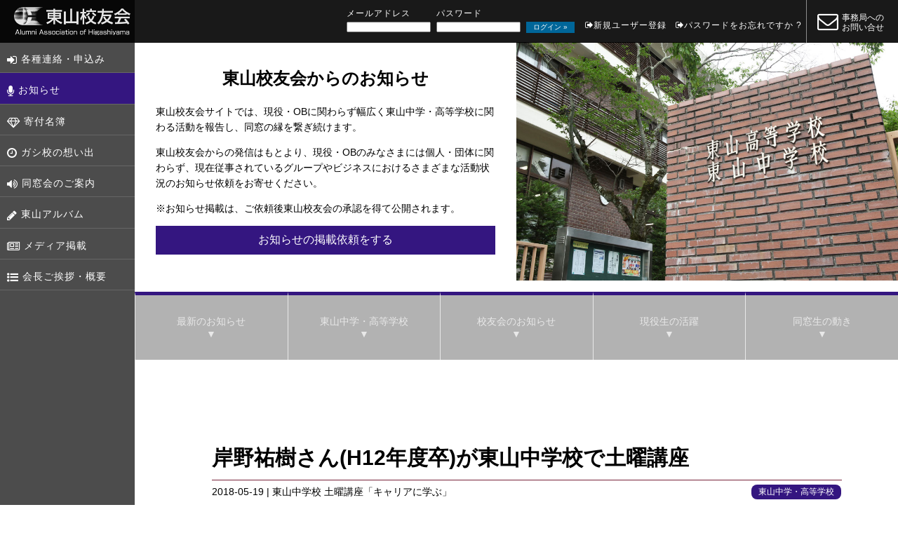

--- FILE ---
content_type: text/html; charset=UTF-8
request_url: https://www.higashiyamaob.jp/info/2018/05/19/1203
body_size: 5825
content:




<!DOCTYPE html>
<!--[if IE 7]>
<html class="ie ie7" lang="ja">
<![endif]-->
<!--[if IE 8]>
<html class="ie ie8" lang="ja">
<![endif]-->
<!--[if !(IE 7) | !(IE 8) ]><!-->
<html lang="ja">
<!--<![endif]-->



<head>




<meta charset="utf-8">
<meta name="viewport" content="initial-scale=1.0">
<meta name="viewport" content="width=device-width, initial-scale=1.0, minimum-scale=1.0, maximum-scale=1.0, user-scalable=no">
<meta name="keywords" content="京都,東山校友会,東山学園,東山中学,東山高等学校,同窓会" />
<meta name="description" content="明治元年1868年創立。東山中学高等学校の同窓会組織「東山校友会」のホームページです。" />


  
<link rel="icon" href="https://www.higashiyamaob.jp/wpadm/wp-content/themes/koyukai/img/base/favicon.png" />
<link rel="apple-touch-icon" href="https://www.higashiyamaob.jp/wpadm/wp-content/themes/koyukai/img/base/icon_sp.png" />
<link rel="apple-touch-icon-precomposed" href="https://www.higashiyamaob.jp/wpadm/wp-content/themes/koyukai/img/base/icon_sp.png" />


<link rel="stylesheet" type="text/css" href="https://www.higashiyamaob.jp/wpadm/wp-content/themes/koyukai/style.css">
<link rel="stylesheet" type="text/css" href="https://www.higashiyamaob.jp/wpadm/wp-content/themes/koyukai/css/base.css">
<!--WEB FONT-->
<link href='https://fonts.googleapis.com/css?family=Rock+Salt&amp;subset=latin,latin-ext' rel='stylesheet' type='text/css'>
<link rel="stylesheet" type="text/css" href="https://www.higashiyamaob.jp/wpadm/wp-content/themes/koyukai/css/font-awesome.min.css">
<!--JQUERY-->
<link rel="stylesheet" type="text/css" href="https://www.higashiyamaob.jp/wpadm/wp-content/themes/koyukai/js/slidebars/slidebars.css">




<!--IE対応-->
<!--[if lt IE 9]><script type="text/javascript" src="https://www.higashiyamaob.jp/wpadm/wp-content/themes/koyukai/js/ie/html5.js"></script>
<![endif]-->
<!--[if lt IE 9]><script type="text/javascript" src="https://www.higashiyamaob.jp/wpadm/wp-content/themes/koyukai/js/ie/html5shiv.js"></script><![endif]-->
<!--[if (gte IE 6)&(lte IE 8)]>
<script type="text/javascript" src="https://www.higashiyamaob.jp/wpadm/wp-content/themes/koyukai/js/ie/selectivizr.js"></script>
<![endif]-->
<!--IE対応-->



<link rel='https://api.w.org/' href='https://www.higashiyamaob.jp/wp-json/' />
<link rel="canonical" href="https://www.higashiyamaob.jp/info/2018/05/19/1203" />
<link rel="alternate" type="application/json+oembed" href="https://www.higashiyamaob.jp/wp-json/oembed/1.0/embed?url=https%3A%2F%2Fwww.higashiyamaob.jp%2Finfo%2F2018%2F05%2F19%2F1203" />
<link rel="alternate" type="text/xml+oembed" href="https://www.higashiyamaob.jp/wp-json/oembed/1.0/embed?url=https%3A%2F%2Fwww.higashiyamaob.jp%2Finfo%2F2018%2F05%2F19%2F1203&#038;format=xml" />
 
<script src="//ajax.googleapis.com/ajax/libs/jquery/1.11.1/jquery.min.js"></script>
<script src="https://www.higashiyamaob.jp/wpadm/wp-content/themes/koyukai/js/tel/tel.js"></script>
	
<title> &raquo; 岸野祐樹さん(H12年度卒)が東山中学校で土曜講座 東山校友会</title>

<script>
  (function(i,s,o,g,r,a,m){i['GoogleAnalyticsObject']=r;i[r]=i[r]||function(){
  (i[r].q=i[r].q||[]).push(arguments)},i[r].l=1*new Date();a=s.createElement(o),
  m=s.getElementsByTagName(o)[0];a.async=1;a.src=g;m.parentNode.insertBefore(a,m)
  })(window,document,'script','https://www.google-analytics.com/analytics.js','ga');

  ga('create', 'UA-77371579-1', 'auto');
  ga('send', 'pageview');

</script>

</head>
<body id="pagetop">
<div id="sb-site">

<!--ヘッダー-->
<header id="head" class="clearfix">

    <!--ナビ-->
    <div id="title">
    <h1>
    <a href="https://www.higashiyamaob.jp">
    <img src="https://www.higashiyamaob.jp/wpadm/wp-content/themes/koyukai/img/base/logo_yoko_wh.png" alt="東山校友会"></a>
    </h1>
    </div>
    <!--ナビ-->



	<!--トップ右-->
    <div id="head_right">

        <!--ログイン-->
        <div id="login">
       
            <div id="login_form">
            <div class="fua"><h4><a href="https://www.higashiyamaob.jp/login">ログイン</a></h4>
<div class="frontend-user-admin-widget-login"><form id="loginform" action="https://www.higashiyamaob.jp/login" method="post">
<p><label>メールアドレス<br />
<input type="text" name="log" id="widget_user_login" class="input" value="" size="20" /></label></p>
<p><label>パスワード<br />
<input type="password" name="pwd" id="widget_user_pass" class="input" value="" size="20" /></label></p>
<p class="submit">
<input type="submit" name="wp-submit" id="wp-submit" class="submit login" value="ログイン &raquo;" />
<input type="hidden" name="redirect_to" value="https://www.higashiyamaob.jp/info/2018/05/19/1203" />
<input type="hidden" name="testcookie" value="1" />
</p>
</form>

<ul>
<li class="register"><a href="https://www.higashiyamaob.jp/login?action=register">新規ユーザー登録</a></li>
<li class="lostpassword"><a href="https://www.higashiyamaob.jp/login?action=lostpassword" title="パスワード紛失取り扱い">パスワードをお忘れですか ?</a></li>
</ul>
</div></div>
            <!--
            <span>メール</span>
            <input type="text" name="user_id" value="">
            <span>パスワード</span>
            <input type="password" name="password" value="">
            <input type="submit" value="ログイン" id="login_submit">-->
            </div><!--login_form-->
            
            <!--<p>※パスワードをお持ちでない方は<a href="#">同窓生登録</a>を行ってください。</p>-->
            
        </div><!--login-->
        <!--ログイン-->
    
        <!--問合せ-->
        <div class="to_mail">
        <a class="forpc" href="https://www.higashiyamaob.jp/form/ct"><i class="fa fa-envelope-o"></i><span>事務局への<br>お問い合せ</span></a>
        </div><!--to_mail-->
        <!--問合せ-->


        <!--SPボタン-->
        <div class="menu sb-toggle-right">
        <a href="">
        <i class="fa fa-bars" aria-hidden="true"></i>
        </a>
        </div>
        <!--SPボタン-->
        
        <!--SPボタン-->
        <div class="menu sb-toggle-left">
        <a href="">
        <i class="fa fa-sign-in" aria-hidden="true"></i>
        </a>
        </div>
        <!--SPボタン-->

        
            
    </div><!--head_right-->
    <!--トップ右-->
    

</header>
<!--ヘッダー-->

<div class="wrapper">





<!--GNAV-->
<nav id="gnav" class="forpc">
<ul>

<li><a id="g_form" href="https://www.higashiyamaob.jp/form"><i class="fa fa-sign-in"></i>各種連絡・申込み</a></li>
<li><a id="g_info" href="https://www.higashiyamaob.jp/info"><i class="fa fa-microphone"></i>お知らせ</a></li>
<li><a id="g_donation" href="https://www.higashiyamaob.jp/donation_list"><i class="fa fa-diamond"></i>寄付名簿</a></li>
<li><a id="g_memory" href="https://www.higashiyamaob.jp/memory"><i class="fa fa-clock-o"></i>ガシ校の想い出</a></li>
<li><a id="g_alumni" href="https://www.higashiyamaob.jp/alumni"><i class="fa fa-volume-up"></i>同窓会のご案内</a></li>
<li><a id="g_album" href="https://www.higashiyamaob.jp/album"><i class="fa fa-pencil"></i>東山アルバム</a></li>
<li><a id="g_media" href="https://www.higashiyamaob.jp/media"><i class="fa fa-newspaper-o"></i>メディア掲載</a></li>
<li><a id="g_secretariat" href="https://www.higashiyamaob.jp/secretariat"><i class="fa fa-list-ul"></i>会長ご挨拶・概要</a></li>
</ul>

</nav>
<!--GNAV-->










<script type="text/javascript">
        var d = document;
        var link = d.createElement('link');
        link.href = 'https://www.higashiyamaob.jp/wpadm/wp-content/themes/koyukai/css/info.css';
        link.rel = 'stylesheet';
        link.type = 'text/css';
        var h = d.getElementsByTagName('head')[0];
        h.appendChild(link);
    </script>
<!--SWIPEBOX-->
<script type="text/javascript">
        var d = document;
        var link = d.createElement('link');
        link.href = 'https://www.higashiyamaob.jp/wpadm/wp-content/themes/koyukai/js/swipebox/swipebox.css';
        link.rel = 'stylesheet';
        link.type = 'text/css';
        var h = d.getElementsByTagName('head')[0];
        h.appendChild(link);
    </script> 
<script src="https://www.higashiyamaob.jp/wpadm/wp-content/themes/koyukai/js/swipebox/jquery.swipebox.js"></script>
<script>
(function($){
$("document").ready(function(){
    $(".swipebox").swipebox({
		useSVG : false ,
    useCSS : true ,
    hideBarsDelay : false
   });
});
})(jQuery);
</script>
<!--SWIPEBOX-->





<div class="content">
<div class="info">



    <div class="page_head clearfix">
    
        <div class="page_title">
        <h3>東山校友会からのお知らせ</h3>
        <p>
        東山校友会サイトでは、現役・OBに関わらず幅広く東山中学・高等学校に関わる活動を報告し、同窓の縁を繋ぎ続けます。
        </p>
        <p>
        東山校友会からの発信はもとより、現役・OBのみなさまには個人・団体に関わらず、現在従事されているグループやビジネスにおけるさまざまな活動状況のお知らせ依頼をお寄せください。
        </p>
        <p>
        ※お知らせ掲載は、ご依頼後東山校友会の承認を得て公開されます。
        </p>
        
        <div class="login_btn">
        	<a href="https://www.higashiyamaob.jp/form/if">お知らせの掲載依頼をする</a>
        </div>
        
        </div>
        
        <div class="page_main">
        <img src="https://www.higashiyamaob.jp/wpadm/wp-content/themes/koyukai/img/info/page_main.jpg" alt="寄付金募集">
        </div>
    
    </div><!--page_main-->

<div class="">
  <ul class="info_list">
	<li><a href="https://www.higashiyamaob.jp/info">最新のお知らせ</a></li>
		<li class="cat-item cat-item-13"><a href="https://www.higashiyamaob.jp/info/info-cat/gashi" >東山中学・高等学校</a>
</li>
	<li class="cat-item cat-item-6"><a href="https://www.higashiyamaob.jp/info/info-cat/koyukai" >校友会のお知らせ</a>
</li>
	<li class="cat-item cat-item-7"><a href="https://www.higashiyamaob.jp/info/info-cat/student" >現役生の活躍</a>
</li>
	<li class="cat-item cat-item-3"><a href="https://www.higashiyamaob.jp/info/info-cat/ob" >同窓生の動き</a>
</li>
  </ul>
</div>
    
    
    
  
<div class="content_box">





<div class="info_main">


<div class="info_head">
	<h3>岸野祐樹さん(H12年度卒)が東山中学校で土曜講座</h3>
	<div class="info-header">
		<div class="info-date">
			2018-05-19						 | 東山中学校 土曜講座「キャリアに学ぶ」					</div>
		<div class="info-category">
			<span class="gashi">東山中学・高等学校</span>		</div>
	</div>
</div><!--info_head-->


<!--メイン画像-->
<div class="info_main_img">
<img width="560" height="362" src="https://www.higashiyamaob.jp/wpadm/wp-content/uploads/2018/05/20180519career4.jpg" class="attachment-full size-full" alt="20180519career4" srcset="https://www.higashiyamaob.jp/wpadm/wp-content/uploads/2018/05/20180519career4-300x194.jpg 300w, https://www.higashiyamaob.jp/wpadm/wp-content/uploads/2018/05/20180519career4.jpg 560w" sizes="(max-width: 560px) 100vw, 560px" /></div><!--info_main_img-->
<!--メイン画像-->

<!--報告-->
<!--報告-->


<!--お知らせ-->
<div class="info_content">
<p><img class="alignleft size-medium wp-image-1205" src="http://www.higashiyamaob.jp/wpadm/wp-content/uploads/2018/05/20180519career2-300x194.jpg" alt="20180519career2" width="300" height="194" srcset="https://www.higashiyamaob.jp/wpadm/wp-content/uploads/2018/05/20180519career2-300x194.jpg 300w, https://www.higashiyamaob.jp/wpadm/wp-content/uploads/2018/05/20180519career2.jpg 560w" sizes="(max-width: 300px) 100vw, 300px" /><br />
【講座のようす】</p>
<p>東山中学2年生対象の土曜講座として、各界で活躍する社会人（東山中学高等学校O.B.）が招かれて、東山O.B.の目線で貴重な経験談や現在の職業について講演し、そこから夢を実現に繋げることを学び、考える「キャリアに学ぶ」が開講されました。</p>
<p>本年度1回目の特別講師には、弁護士として大阪・東京を拠点として活躍されている岸野祐樹氏（H12年度卒）が「弁護士ってどんな仕事をしているの？」と題し、講演されました。</p>
<p>在学生諸君は先輩である岸野氏の話される現場のリアルな話を、真剣な眼差しで聴く姿が見受けられました。</p>
<p><img class="alignleft size-medium wp-image-1204" src="http://www.higashiyamaob.jp/wpadm/wp-content/uploads/2018/05/20180519career1-300x195.jpg" alt="20180519career1" width="300" height="195" srcset="https://www.higashiyamaob.jp/wpadm/wp-content/uploads/2018/05/20180519career1-300x195.jpg 300w, https://www.higashiyamaob.jp/wpadm/wp-content/uploads/2018/05/20180519career1.jpg 559w" sizes="(max-width: 300px) 100vw, 300px" /><br />
【講座のようす】</p>
<p><img class="alignleft size-medium wp-image-1206" src="http://www.higashiyamaob.jp/wpadm/wp-content/uploads/2018/05/20180519career3-300x194.jpg" alt="20180519career3" width="300" height="194" srcset="https://www.higashiyamaob.jp/wpadm/wp-content/uploads/2018/05/20180519career3-300x194.jpg 300w, https://www.higashiyamaob.jp/wpadm/wp-content/uploads/2018/05/20180519career3.jpg 560w" sizes="(max-width: 300px) 100vw, 300px" /><br />
【6年間お世話になった谷井先生と】</p>
<p>【岸野祐樹氏 プロフィール】<br />
2001年 東山高等学校 卒業<br />
2005年 同志社大学法学部 卒業<br />
2008年 同志社大学法科大学院 修了<br />
2009年 大阪弁護士会に弁護士登録<br />
2016年 1年間上海・台湾で実務研修<br />
2017年 第二東京弁護士会に登録換え<br />
主にベンチャー企業、日本と中華圏の法律問題に関する相談を受けている。<br />
詳しくは、<a href="http://www.gondolaw.com/index.html" target="_blank">「弁護士法人 権藤・黒田・岸野法律事務所」WEBSITE</a>をご覧ください。<a href="http://www.gondolaw.com/index.html" target="_blank">(http://www.gondolaw.com/index.html)</a></p>
</div><!--info_over-->
<!--お知らせ-->



<!--PDF-->
<!--PDF-->




<!--会開催-->
<!--会開催-->



<!--会参加申し込み-->
<!--会参加申し込み-->






<!--動画-->
<!--動画-->


<!--ギャラリー-->
<!--ギャラリー-->





<!--サイト内の関連記事-->
<!--サイト内の関連記事-->







<!--外部サイトの関連記事-->
<!--外部サイトの関連記事-->





<!--カスタム投稿のsingle.phpページ送り-->
<div class="pagenation">
    <div class="post_prev">
    <p><span><a href="https://www.higashiyamaob.jp/info/2018/05/01/1186" rel="prev">2018年5月1日&nbsp;<br>&#x25C0;&nbsp;東山に鯉のぼりを掲げる会</a></span></p></div>
    <div class="post_next">
    <p class="text_right"><span><a href="https://www.higashiyamaob.jp/info/2018/05/23/1213" rel="next">2018年5月23日<br>高校テニス部　2年連続28回目のインターハイ出場決定！&nbsp;&#x25B6;</a></span></p></div>
</div>
<!--ページネーション-->













</div><!--content_box-->
</div><!--info-->
</div><!--content-->
</div><!--wrapper--><footer id="foot"><a href="https://www.higashiyamaob.jp/privacy/">個人情報<span class="forpc">の取扱い</span></a>|<a href="https://www.higashiyamaob.jp/term/"><span class="forpc">サイト</span>利用規約</a>|<a href="https://www.facebook.com/%E6%9D%B1%E5%B1%B1%E4%B8%AD%E5%AD%A6%E9%AB%98%E7%AD%89%E5%AD%A6%E6%A0%A1-540829192605334" target="_blank"><i class="fa fa-facebook-official"></i><span class="forpc"> facebook</span></a><span class="copy">Copyright 東山校友会<br class="forsp">[東山中学・高等学校同窓会組織] All rights reserved.</span></footer></div><!--sb-site--><!--SPGNAV--><div class="sb-slidebar sb-right sb-static sb-style-overlay"><nav id="sp_gnav"><ul><li class="sb-toggle-right"><a href=""><i class="fa fa-chevron-circle-left" aria-hidden="true"></i>メニューを閉じる</a></li><li><a href="http://hs150.rdw.pw/" target="_blank"><i class="fa fa-diamond"></i>東山中学高等学校<br>150周年記念特設サイト</a></li><li><a href="https://www.higashiyamaob.jp/form"><i class="fa fa-sign-in"></i>各種連絡・申込み</a></li><li><a href="https://www.higashiyamaob.jp/info"><i class="fa fa-microphone"></i>お知らせ</a></li><li><a href="https://www.higashiyamaob.jp/donation_list"><i class="fa fa-diamond"></i>寄付名簿</a></li><li><a href="https://www.higashiyamaob.jp/memory"><i class="fa fa-clock-o"></i>ガシ校の想い出</a></li><li><a href="https://www.higashiyamaob.jp/alumni"><i class="fa fa-volume-up"></i>同窓会のご案内</a></li><li><a href="https://www.higashiyamaob.jp/album"><i class="fa fa-pencil"></i>東山アルバム</a></li><li><a href="https://www.higashiyamaob.jp/media"><i class="fa fa-newspaper-o"></i>メディア掲載</a></li><li><a href="https://www.higashiyamaob.jp/secretariat"><i class="fa fa-list-ul"></i>会長ご挨拶・概要</a></li><!--<li><a id="g_donation" href="https://www.higashiyamaob.jp/donation"><i class="fa fa-diamond"></i>寄付金のお願い</a></li>--></ul></nav></div><!--SPGNAV--><!--SPGNAV--><div class="sb-slidebar sb-left sb-static sb-style-overlay"><div id="login_form_sp"><div class="fua"><h4><a href="https://www.higashiyamaob.jp/login">ログイン</a></h4>
<div class="frontend-user-admin-widget-login"><form id="loginform" action="https://www.higashiyamaob.jp/login" method="post">
<p><label>メールアドレス<br />
<input type="text" name="log" id="widget_user_login" class="input" value="" size="20" /></label></p>
<p><label>パスワード<br />
<input type="password" name="pwd" id="widget_user_pass" class="input" value="" size="20" /></label></p>
<p class="submit">
<input type="submit" name="wp-submit" id="wp-submit" class="submit login" value="ログイン &raquo;" />
<input type="hidden" name="redirect_to" value="https://www.higashiyamaob.jp/info/2018/05/19/1203" />
<input type="hidden" name="testcookie" value="1" />
</p>
</form>

<ul>
<li class="register"><a href="https://www.higashiyamaob.jp/login?action=register">新規ユーザー登録</a></li>
<li class="lostpassword"><a href="https://www.higashiyamaob.jp/login?action=lostpassword" title="パスワード紛失取り扱い">パスワードをお忘れですか ?</a></li>
</ul>
</div></div>
</div></div><!--SPGNAV--><!--スライドバー --><script src="https://www.higashiyamaob.jp/wpadm/wp-content/themes/koyukai/js/slidebars/slidebars.js"></script><script>  (function($) {    $(document).ready(function() {      $.slidebars({        siteClose: false // true or false      });    });  }) (jQuery);</script><!--スライドバー --><!--ページトップ--><div id="totop"><a href="#pagetop"><span>▲<br>上へ<br>戻る</span></a></div><!--totop--><script>(function($){$(function() {    var topBtn = $('#totop');        topBtn.hide();    $(window).scroll(function () {        if ($(this).scrollTop() > 100) {            topBtn.fadeIn();        } else {            topBtn.fadeOut();        }    });    topBtn.click(function () {        $('body,html').animate({            scrollTop: 0        }, 200);        return false;    });});})(jQuery);</script><!--ページトップ--><script src="https://www.higashiyamaob.jp/wpadm/wp-content/themes/koyukai/js/scroll/scroll.js"></script><script type='text/javascript' src='https://www.higashiyamaob.jp/wpadm/wp-includes/js/wp-embed.min.js?ver=4.4.2'></script>
</body></html>

--- FILE ---
content_type: text/css
request_url: https://www.higashiyamaob.jp/wpadm/wp-content/themes/koyukai/css/base.css
body_size: 4237
content:
html{font-family:"メイリオ", "Hiragino Kaku Gothic Pro", "ヒラギノ角ゴ Pro W3", Meiryo, Osaka, "ＭＳ Ｐゴシック", "MS PGothic", sans-serif; -ms-text-size-adjust:100%;-webkit-text-size-adjust:100%;}body{margin:0;}div,aside,details,figcaption,figure,footer,header,hgroup,main,nav,div,summary{display:block;}audio,canvas,progress,video{display:inline-block;vertical-align:baseline;}audio:not([controls]){display:none;height:0;}[hidden],template{display:none;}a{background:transparent;}a:active,a:hover{outline:0;}abbr[title]{border-bottom:1px dotted;}b,strong{font-weight:bold;}dfn{font-style:italic;}h1{font-size:2em;margin:0.67em 0;}mark{background:#ff0;color:#000;}small{font-size:80%;}sub,sup{font-size:75%;line-height:0;position:relative;vertical-align:baseline;}sup{top:-0.5em;}sub{bottom:-0.25em;}img{border:0;}svg:not(:root){overflow:hidden;}figure{margin:1em 40px;}hr{-moz-box-sizing:content-box;box-sizing:content-box;height:0;}pre{overflow:auto;}code,kbd,pre,samp{font-family:monospace,monospace;font-size:1em;}button,input,optgroup,select,textarea{color:inherit;font:inherit;margin:0;}button{overflow:visible;}button,select{text-transform:none;}button,html input[type="button"],input[type="reset"],input[type="submit"]{-webkit-appearance:button;cursor:pointer;}button[disabled],html input[disabled]{cursor:default;}button::-moz-focus-inner,input::-moz-focus-inner{border:0;padding:0;}input{line-height:normal;}input[type="checkbox"],input[type="radio"]{box-sizing:border-box;padding:0;}input[type="number"]::-webkit-inner-spin-button,input[type="number"]::-webkit-outer-spin-button{height:auto;}input[type="search"]{-webkit-appearance:textfield;-moz-box-sizing:content-box;-webkit-box-sizing:content-box;box-sizing:content-box;}input[type="search"]::-webkit-search-cancel-button,input[type="search"]::-webkit-search-decoration{-webkit-appearance:none;}fieldset{border:1px solid #c0c0c0;margin:0 2px;padding:0.35em 0.625em 0.75em;}legend{border:0;padding:0;}textarea{overflow:auto;}optgroup{font-weight:bold;}table{border-collapse:collapse;border-spacing:0;}td,th{padding:0;}/*CLEARFIX*/.clearfix:after{content:" ";display:block;height:0;clear:both;visibility:hidden;}.clearfix{display:inline-block;min-height:1%;}* html .clearfix{height:1%;}.clearfix{display:block;}/*BORDERBOX*/html,body,div,span,object,iframe,h1,h2,h3,h4,h5,h6,p,blockquote,pre,abbr,address,cite,code,del,dfn,em,img,ins,kbd,q,samp,small,strong,sub,sup,var,b,i,dl,dt,dd,ol,ul,li,fieldset,form,label,legend,input,textarea,button,table,caption,tbody,tfoot,thead,tr,th,td,div,aside,canvas,details,figcaption,figure,footer,header,hgroup,menu,nav,div,summary,time,mark,audio,video{box-sizing:border-box;}*{-webkit-box-sizing:border-box;-moz-box-sizing:border-box;-o-box-sizing:border-box;-ms-box-sizing:border-box;box-sizing:border-box;}/*共通*/h1,h2,h3,h4,h5,h6{font-size:20px; margin:0; padding:0;}p{line-height:1.6em; font-size:14px; margin-bottom:1em;}th,td{line-height:1.6em; font-size:14px;}li{line-height:1.3em; font-size:14px; padding:2px 0; list-style:none;}ul{-webkit-padding-start: 0;}.text10{font-size:10px;}.text11{font-size:11px;}.text12{font-size:12px;}.text14{font-size:14px;}.text16{font-size:16px;}.text18{font-size:18px;}.text20{font-size:20px;}.text24{font-size:24px;}.text30{font-size:30px; font-weight:bold;}.text40{font-size:40px; font-weight:bold;}.text70{font-size:70px; font-weight:bold;}.text80{font-size:80px; font-weight:bold;}.text_right{text-align:right;}.text_left{text-align:left;}.text_center{text-align:center;}.logo{color:#48139f;}a{	color:rgba(52,22,128,1);	text-decoration:none;	}a:hover{	color:#FC0;	text-decoration:underline;	}a img{	text-decoration:none;	opacity: .9;	-webkit-opacity: .9;	-moz-opacity: .9;}img{border:none;}.note{font-size:13px; padding-left:1em; margin:0;}.note span{font-size:12px; text-indent:-1em; display:block;}.red{color:rgba(204,51,0,1);}.forsp{	display:none !important;}@media screen and (max-width: 880px){.forpc{	display:none !important;}.forsp{	display:block !important;}.sb-toggle-left a{	position:relative;	z-index:99999;}}/*-----------------------------------	ヘッダー------------------------------------*/#head{	width:100%;	position:fixed;	background:rgba(0,0,0,0.9);	color:#fff;	z-index:9999;}/*	看板------------------------------------*/#title{	float:left;	width:auto;	padding:10px 0 0;}#title h1{	position:absolute;	top:0;	left:0;	padding:5px 0;	margin:0 20px;}#title h1 a{	line-height:0;	font-size:0;}#title h1 img{	display:block;	padding:5px 0;	width:auto;	height:50px;}#head_right{	float:right;	width:auto;	padding:0 20px;}/*	ヘッダー問合せ------------------------------------*/.to_mail{	display:table-cell;	width:auto;	vertical-align:middle;	border-left:1px solid rgba(255,255,255,0.5);	padding:15px 0 15px 5px;}.to_mail a{	color:#fff;	text-decoration:none;	display:table !important;	width:auto;	padding-left:10px;}.to_mail a:hover{	color:#FC0;}.to_mail a i,.to_mail a span{	display:table-cell;	width:auto;	vertical-align:middle;}.to_mail a i{	font-size:30px;	padding-right:5px;}.to_mail a span{	display:inline-block;	padding-top:3px;	font-size:12px;	line-height:1.2em;}.menu{	display:none;}@media screen and (max-width: 880px){#login{	display:none !important;}	.to_mail{	display:none !important;}#head{	position:fixed !important;	top:0;	left:0;	display:table;	width:100%;	margin:0;	padding:0;}#title{	float:none;	display:table-cell;	vertical-align:middle;	margin:0;	padding:0 5px;	width:40%;}#title h1{	position:relative;	width:100%;	margin:0;	line-height:0;}#title h1 img{	height:40px;	box-shadow:none;}#head_right{	float:none;	display:table-cell;	vertical-align:middle;	padding:0;}.menu{	display:block;	float:right;	padding:0 10px 0 0;}.menu a:hover{	text-decoration:none;}.menu a i{	font-size:28px;	color:rgba(255,255,255,0.7);	display:block;	line-height:1em;}}/*-----------------------------------	配置------------------------------------*/.wrapper{	display:table;	width:100%;}.content{	display:table-cell;	width:85%;	vertical-align:top;	background:#fff;	padding:60px 0;}.content_box{	width:100%;	max-width:1500px;	padding:80px;	margin:0 auto;	}.page_head{	display:table;	width:100%;}.page_title{	display:table-cell;	width:50%;	padding:0 30px;	vertical-align:middle;}.page_title h3{	text-align:center;	font-size:24px;	margin-bottom:20px;}.page_title p{	max-width:600px;	margin:0 auto 1em;}.page_title p:last-child{	margin-bottom:0;}.page_main{	display:table-cell;	width:50%;	vertical-align:top;	line-height:0;}.page_main img{	width:100%;	height:auto;	line-height:0;}@media screen and (max-width: 1080px){.page_title{	padding:0 20px;}.page_title h3{	font-size:20px;}.page_title p{	font-size:12px;}}@media screen and (max-width: 880px){.wrapper,.page_head{	display:block;}.wrapper{	padding-bottom:100px;}.content{	display:block;	width:100%;	margin:80px auto 0;	padding:0;}.content_box{	padding:0;	}.page_title{	display:block;	width:90%;	margin:0 auto;	padding:0 0 30px;}.page_title h3{	font-size:18px;}.page_title p{	max-width:100%;	font-size:14px;}.page_main{	display:block;	width:100%;}}/*-----------------------------------	GNAV------------------------------------*/#gnav{	position:absolute;	top:0;	left:0;	width:15%;	height:100%;	background:rgba(0,0,0,0.7);	padding:60px 0 50px;	z-index:9990;}#gnav ul{	margin:0;	padding:0;}#gnav li{	padding:0;}#gnav li a{	display:block;	padding:15px 10px 10px 10px;	border-bottom:1px solid #666;	letter-spacing:1px;	color:#fff;	font-size:14px;}#gnav li a i{	padding-right:5px;	font-size:16px;	vertical-align:middle;}#gnav li a#feature{	background:rgba(2,145,42,1);	color:#fff;}#gnav p{	font-size:12px;	color:#ddd;	padding:20px 10px 10px;	letter-spacing:1px;	background:rgba(51,51,51,0.7);	margin:0;}#gnav li.to150 a{	background:#FC0;	font-size:15px;	letter-spacing:0;	color:#000;	font-weight:bold;	vertical-align:top;}#gnav li.to150 a i{	display:inline-block;	padding-bottom:3px;}a#g_info:hover{background:rgba(52,22,128,1);}a#g_alumni:hover{background:rgba(96,70,52,1);}a#g_memory:hover{background:rgba(119,35,57,1);}a#g_album:hover{background:rgba(16,54,86,1);}a#g_media:hover{background:rgba(122,0,97,1);}a#g_form:hover{background:rgba(188,66,32,1);}a#g_address:hover{background:rgba(201,80,80,1);}a#g_secretariat:hover{background:rgba(57,102,95,1);}a#g_donation:hover{background:rgba(236,219,113,1); color:#000;}@media screen and (max-width: 880px){#gnav{	display:none;}#sp_gnav{	position:relative;	z-index:99999;}#sp_gnav ul{	margin:0;	padding:0;}#sp_gnav li{	padding:0;}#sp_gnav li a{	display:block;	padding:15px 10px 10px 10px;	border-bottom:1px solid #666;	letter-spacing:1px;	color:#fff;	font-size:14px;}#sp_gnav li a i{	padding-right:5px;	font-size:16px;	vertical-align:top;}#sp_gnav p{	font-size:12px;	color:#ddd;	padding:20px 10px 10px;	letter-spacing:1px;	background:rgba(51,51,51,0.7);	margin:0;}#gnav li a#feature{	background:rgba(0,102,153,1);	color:#fff;}#gnav li a#feature i{	display:none;}}/*-----------------------------------	Footer------------------------------------*/#foot{	position:fixed;	bottom:0;	left:0;	width:100%;	z-index:9999;	background:rgba(0,0,0,0.7);	font-size:11px;	letter-spacing:1px;	color:rgba(255,255,255,0.7);}#foot a{	display:inline-block;	font-size:11px;	letter-spacing:1px;	color:rgba(255,255,255,0.7);	padding:10px 20px;}#foot a i{	font-size:14px;	vertical-align:middle;}@media screen and (max-width: 880px){#foot{	text-align:center;}#foot a{	letter-spacing:0;	padding:10px 5px;}#foot span.copy{	display:block;	font-size:10px;	margin-bottom:20px;}}/*-----------------------------　ページトップ-------------------------------*/#totop{	position:fixed !important;	bottom: 50px;	right:10px;	z-index:9999;}#totop a {    display:block;}#totop a span{	display:table-cell;	background:rgba(0,0,0,0.7);	width:60px;	height:60px;	border-radius:30px;	vertical-align:middle;	text-align:center;	padding:0;	line-height:1.3em;	font-size:11px;	color:#fff;}#totop a:hover{	background:rgba(0,0,0,0.8);	text-decoration:none;	border-radius:30px;}@media screen and (max-width: 880px){#totop{	bottom: 10px;}#totop a span{	width:50px;	height:50px;	border-radius:25px;	line-height:1.2em;	font-size:10px;}#totop a:hover{	border-radius:25px;}}/*--------------------------------	ログインフォーム----------------------------------*//*ヘッダーログインフォーム*/#head_right #login{	display:table-cell;	width:auto;	padding:10px 0 0;}#head_right #login_form{	color:#fff;	font-size:12px;	padding-right:0.5em;}#head_right #login_form h4{	display:none;}#head_right .frontend-user-admin-widget-login{	display:table;}#head_right .frontend-user-admin-widget-login form,#head_right .frontend-user-admin-widget-login ul{	display:table-cell;}#head_right #login_form p{	display:inline-block;	margin:0;	padding:0;	text-align:left;	font-size:12px;	letter-spacing:1px;}#head_right #login_form p input{	color:#000;	width:120px;	padding:0 10px;	font-size:10px;	margin-right:5px;}#head_right #login_form p.submit input[type="submit"]{	display:inline;	color:#fff;	width:auto;	background:rgba(0,102,153,1) !important;	font-size:10px;	padding:1px 10px;	box-shadow:none;	margin-right:5px;	border:none;}#head_right #login_form p.submit input:hover{	background:#48139f;	color:#fff;	box-sizing:border-box;}#head_right #login_form ul{	vertical-align:bottom;	margin:0;	padding:0;}#head_right #login_form li{	padding:0;	margin:1px 0 3px;	line-height:0;	display:inline-block;}#head_right #login_form li a{	color:#fff;	background:rgba(0,102,153,1);	padding:3px 10px;	font-size:12px;	line-height:1em;	display:inline-block;	margin:0;	letter-spacing:1px;}#head_right #login_form li a:hover{	background:rgba(255,204,0,1);	color:#000;	text-decoration:none;}#head_right #login_form li a::after{	content: "\f08b";	font-family:FontAwesome;}#head_right #login_form li.register a,#head_right #login_form li.lostpassword a{	background:transparent !important;	color:#fff;	padding-right:0;	border:none;}#head_right #login_form li.register a::after,#head_right #login_form li.lostpassword a::after{	content: "";}#head_right #login_form li.register a::before{	content: "\f08b";	font-family:FontAwesome;}#head_right #login_form li.lostpassword a::before{	content: "\f08b";	font-family:FontAwesome;}@media screen and (max-width: 880px){.sb-slidebar #login_form_sp{	width:90%;	margin:20px auto;}.sb-slidebar #login_form_sp h4 a{	color:#fff;	font-weight:normal;	font-size:14px;	display:block;	width:100%;	padding-bottom:5px;	margin-bottom:5px;	border-bottom:1px dotted rgba(0,102,153,1);}.sb-slidebar #login_form_sp p{	margin:0;	padding:0;	color:#fff;}.sb-slidebar #login_form_sp p.submit{	margin:10px 0;}.sb-slidebar #login_form_sp p.submit input[type="submit"]{	background:rgba(0,102,153,1) !important;	color:#fff;}.sb-slidebar #login_form_sp p input{	width:100%;	margin:0;	padding:0;	color:#000;}.sb-slidebar #login_form_sp li{	padding:0;	margin-bottom:10px;}.sb-slidebar #login_form_sp li a{	color:#fff;}.sb-slidebar #login_form_sp li.register a::before{	content: "\f08b";	font-family:FontAwesome;}.sb-slidebar #login_form_sp li.lostpassword a::before{	content: "\f08b";	font-family:FontAwesome;}}/*ログインページ*/.fua_menu_list{	margin-bottom:20px;	display:table;	width:100%;}.fua_menu_list li.profile{	display:table-cell;	width:48%;	padding:0 1.5% 0 0.5%;}.fua_menu_list li.logout{	display:table-cell;	width:48%;	padding:0 0.5% 0 1.5%;}.form_table p{	clear:both;	margin-top:10px;}.form_table ul.fua_menu_list li.logout a{	  width: 100%;		display:block;    text-align: center;    color: #fff;    font-size: 24px;    padding: 20px 0;    background:rgba(204,102,0,0.7) !important;    -webkit-appearance: none;    -moz-appearance: none;    appearance: none;    letter-spacing: 2px;}.fua_menu_list li.profile a:hover,.form_table ul.fua_menu_list li.logout a:hover{	background:rgba(204,102,0,0.5) !important;}.frontend-user-admin-login{	margin:20px 0;}.frontend-user-admin-login ul{	margin:0;	padding:0;}/*アカウント設定ページ*/.fua_menu_list li.profile,.fua_menu_list li.logout{	display:none;}.fua_menu_list li.profile a{	width: 100%;	display: block;	text-align: center;	color: #fff;	font-size: 24px;	padding: 20px 0;	background: rgba(204,102,0,0.7) !important;	-webkit-appearance: none;	-moz-appearance: none;	appearance: none;	letter-spacing: 2px;}#your-profile td input{	font-size:14px;	color:#000;	}#your-profile td{	letter-spacing: 0;	line-height: 1.4em;	font-size: 12px;	padding:10px;	color: rgba(0,153,0,1);	margin: 0;}/*ログアウトしましたメッセージ*/.frontend-user-admin-login .message{	  border: 1px solid rgba(0,113,190,1);    color:rgba(0,113,190,1);    background:rgba(0,113,190,0.1);    padding: 5px;    margin: 5px auto;}@media screen and (max-width: 780px){/*アカウント設定ページ*//*ログインページ*/.form_table ul.fua_menu_list li.logout a,.fua_menu_list li.profile a{	font-size: 20px;	padding: 15px 0;}	}/*新規会員登録フォーム*/.frontend-user-admin-login td input{	background:#f0f0f0 !important;	margin-bottom:5px;	color:#000;	font-size:14px;}.frontend-user-admin-login td label{	font-size:14px;	color:#000;}.frontend-user-admin-login td,.frontend-user-admin-login td span.frontend-user-admin-user-attribute-comment{	letter-spacing: 0;	line-height: 1.4em;	font-size:12px;	padding: 0 10px 0 0;	color: rgba(0,153,0,1);	margin: 0;}.frontend-user-admin-login td input.ck{	background:transparent !important;}/*ログインフォーム*/.frontend-user-admin-login p input{	padding:10px 20px;}/*パスワード紛失*/#lostpasswordform ul,#lostpasswordform dt,#lostpasswordform dd{	margin:0;	padding:0;}#lostpasswordform dd input{	width:100%;}.frontend-user-admin-login .error p{	background:rgba(204,51,0,1);	padding:5pxx 20px;	color:#fff;}.error p{	background:rgba(204,51,0,1);	padding:5pxx 20px;	color:#fff;}@media screen and (max-width: 780px){.frontend-user-admin-login td span.frontend-user-admin-user-attribute-comment {	line-height: 1em;}.frontend-user-admin-login td label{	display:block;}}

--- FILE ---
content_type: text/css
request_url: https://www.higashiyamaob.jp/wpadm/wp-content/themes/koyukai/css/info.css
body_size: 2495
content:
/*-----------------------------------
	GNAV
------------------------------------*/
#gnav{
	display:table-cell;
	vertical-align:top;
	position:relative;w
}
#gnav a#g_info{
	background:rgba(52,22,128,1);
}
.login_btn a{
	max-width: 600px;
	margin:0 auto;
	display:block;
	text-align:center;
	background:rgba(52,22,128,1);
	color:#fff;
	padding:10px;
}
.login_btn a:hover{
	opacity:0.8;
}
/*-----------------------------------
	タブ
------------------------------------*/
.info_list{
	width:100%;
}
.info_list a{

}
.info_list a b{
	font-weight:normal;
}
.info_list a i{
	padding-right:5px;
}
.info_list a:hover{
	color: #000 !important;
	background:rgba(0,0,0,0.1);
}
.koyukai .info_list a#info_koyukai{
  color: #000 !important;
	background:rgba(0,0,0,0.1);
}
.student .info_list a#info_student{
  color: #000 !important;
	background:rgba(0,0,0,0.1);
}
.ob .info_list a#info_ob{
  color: #000 !important;
	background:rgba(0,0,0,0.1);
}
@media screen and (max-width: 780px){
.info_list a{
	font-size:12px;
}
.info_list a b{
	display:none;
}
}
/*--------------------------------------------
    お知らせSNAV
--------------------------------------------*/
.info_snav{
	display:table-cell;
	width:25%;
	vertical-align:top;
	border-right:1px solid rgba(119,35,57,1);
	padding:0 30px 0 0;
	box-sizing:border-box;
}
#info_cat_sp{
	display:none;
}
/*--------------------------------------------
    お知らせ検索フォーム
--------------------------------------------*/
#search_form {
    width: 100%;
    padding:0;
    margin: 0 auto 10px;
    position: relative;
    box-sizing: border-box;
}
#search_form input#s {
    width: 100%;
    border: 1px solid #999;
    box-sizing: border-box;
    padding: 5px 0 5px 5px;
    border-radius:5px;
	font-size:14px;
}
#search_form input#searchsubmit {
    position: absolute;
    top: 7px;
    right: 5px;
	font-family: FontAwesome;
	background:transparent;
	border:none;
}
/*-----------------------------------
	お知らせカテゴリ
------------------------------------*/
.info_snav ul{
	margin:0;
	padding:0;
}
.info_snav li{
	list-style:disc inside;
	border-bottom:1px dotted #ccc;
	line-height:1em;
	padding:5px 0;
	margin:5px 0;
}
.info_snav li a{
	color:#000;
}
.info_snav li a:hover{
	opacity:0.5;
}
@media screen and (max-width: 780px){
.info_snav{
	margin:20px 0 !important;
	padding:20px 5%;
}
.info_cat{
	display:none;
}	
#info_cat_sp{
	display:block;
}
#info_cat_sp{
    width:100%;
    margin:0 auto;
    position:relative;
}
#info_cat_sp select{
    width:100%;
    margin:0 auto;
    padding:6px 5px;
    -webkit-appearance:none;
    -moz-appearance:none;
    appearance:none;
    background:#fff;
    font-size:12px;
}
#info_cat_sp span{
    position:absolute;
    display:block;
    right:10px;
    top:3px;
    color:#999;
}
}

/*-----------------------------------
	お知らせメイン
------------------------------------*/
.info_main{
	display:table-cell;
	width:75%;
	vertical-align:top;
	padding-left:30px;
	box-sizing:border-box;
}
@media screen and (max-width: 780px){
.info_main{
	display:block;
	width:90%;
	padding:0 !important;
	margin:30px auto;
}
}

/*-----------------------------------
	お知らせ本文
------------------------------------*/
/*お知らせヘッダ*/
.info_head{
	margin:0 0 30px;
}
.info_main h3{
	border-bottom:1px solid rgba(119,35,57,1);
	padding-bottom:10px;
	margin:0;
	padding:0 0 10px;
	font-size:30px;
}
.info_main p.date{
	text-align:right;
	margin:0 0 10px;
	padding:5px 0 0;
}
.info_main p.date span a{
	color:#fff !important;
	border-radius:10px;
	padding:2px 15px;
	font-size:12px;
	letter-spacing:1px;
}
.info_main p.date span.koyukai a{
	background:rgba(52,22,128,1);
}
.info_main p.date span.ob a{
	background:rgba(119,35,57,1);
}
.info_main p.date span.student a{
	background:#005bab;
}


/*お知らせ本文*/
.info_content{
	margin-bottom:80px;
}
.info_content img{
	max-width:100%;
	width:auto;
	height:auto;
}
/*お知らせ本文内会開催スケジュール*/
.info_place table{
	margin-bottom:50px;
}
.info_place th{
	width:20% !important;
}
.info_place_schedule{
	border-bottom:1px dotted #ccc;
	padding:5px 0;
	margin:5px 0;
	width:100%;
}
.info_place_schedule_left{
	float:left;
	width:40%;
}
.info_place_schedule_right{
	float:right;
	width:60%;
}

/*お知らせ本文内参加申し込み*/
.info_place_join table{
	margin-bottom:50px;
}
.info_place_join th{
	width:20% !important;
	background:rgba(119,35,57,0.1);
}
.info_place_join td ul{
	padding:0 2em;
}
.info_place_join td li{
	list-style:disc outside;
	font-size:12px;
}

/*報告*/
.info_over h4{
	font-size:24px;
	margin:30px 0 10px;
	padding:0 10px 2px;
	border-left:5px solid rgba(119,35,57,0.3);
	border-bottom:1px solid rgba(119,35,57,0.3)
}

/*メイン画像*/
.info_main_img{
	max-width:100%;
	margin-bottom:20px;
}
.info_main_img img{
	max-width:100%;
	height:auto;
}

/*お知らせテーブル*/
.info_main table{
	width:100%;
	border-collapse:separate;
	border-spacing:2px;
}
.info_main th,
.info_main td{
	border:1px solid #ccc;
	padding:10px;
}
.info_main th{
	background:#f0f0f0;
}


/*お知らせ動画*/
ul.info_movie{
	margin:30px 0;
	width:100%;
	display: -moz-flexbox !important;
    display: -ms-flexbox !important;
    display: -webkit-box !important;
    display: -o-flexbox !important;
    display: -webkit-flex !important;
    display: flex !important;
    flex-flow: wrap;
    -webkit-flex-flow: wrap;
	padding:0;

}
.info_movie li{
	-webkit-flex-basis:48%;
    flex-basis:48%;
	margin:1%;
	box-sizing:border-box;
	padding:0;
}
.info_movie li .yt{
  position: relative;
  width: 100%;
  padding-top: 56.25%;
}
.info_movie li .yt iframe {
  position: absolute;
  top: 0;
  right: 0;
  width: 100% !important;
  height: 100% !important;
}
.info_movie li p{
	margin:0 0 20px;
	padding:0;
	line-height:1.3em;
	font-size:12px;
}


/*お知らせギャラリー*/
.info_gallery{
	width:100%;
	margin:30px 0;
}
.info_gallery li{
	float:left;
	width:31.3%;
	margin:1%;
}
.info_gallery li img{
	width:100%;
	height:auto;
}




/*外部サイトの関連記事*/
.info_related{
	padding-left:2em !important;
	box-sizing:border-box;
}
.info_related li{
	list-style:disc outside;
}




/*----------------------------------------
    ブログページネーション
----------------------------------------*/
.pagenation{
    display:table;
    width:100%;
    border-top:1px solid rgba(119,35,57,1);
}
.post_prev,
.post_next{
    display:table-cell;
    width:50%;
    vertical-align:top;
}
.post_prev,
.post_next{
    display:table-cell;
    width:50%;
    vertical-align:top;
}
.post_prev{
	padding-right:5%;
}
.post_next{
	padding-left:5%;
}


@media screen and (max-width: 780px){
.info_main h3{
	font-size:18px;
}
/*お知らせテーブル*/
.info_main table,
.info_main tbody,
.info_main tr,
.info_main th,
.info_main td{
	display:block;
	width:100% !important;
}
.info_main tr{
	margin-bottom:5px;
}
.info_main th{
	margin-bottom:2px;
}
/*お知らせ本文内会開催スケジュール*/
.info_place table{
	margin-bottom:30px;
}
.info_place_schedule_left,
.info_place_schedule_right{
	float:none;
	width:100%;
}
/*お知らせ本文内参加申し込み*/
.info_place_join table{
	margin-bottom:30px;
}
.info_place_join td ul{
	padding:0 0 0 1em;
}
.info_place_join td li p{
	margin:0;
}
/*お知らせ動画*/
.info_movie li{
	-webkit-flex-basis:100%;
  flex-basis:100%;
	margin:1%;
	box-sizing:border-box;
	padding:0;
}
}






/*-----------------------------------
	お知らせ一覧
------------------------------------*/
.info_archive{
	margin:0;
	padding:0;
}
.info_archive li{
	display:table;
	width:100%;
	border-bottom:1px dotted #999;
	padding:10px 0;
	margin:10px 0;
}
.info_archive li .info_list_img{
	display:table-cell;
	vertical-align:middle;
	width:20%;
}
.info_archive li .info_list_img img{
	width:100%;
	height:auto;
}
.info_archive li .info_title{
	display:table-cell;
	vertical-align:middle;
	width:80%;
	padding-left:20px;
	box-sizing:border-box;
}

/*右側テキスト*/



.info_archive li .info_title h3{
	border:none;
}
.info_archive li .info_title h3 a{
	color:#000;
	font-size:16px;
}
@media screen and (max-width: 780px){
.info_archive li,
.info_archive li .info_list_img,
.info_archive li .info_title{
	display:block;
	width:100%;
	padding:0 !important;
}
.info_archive li{
	padding:20px 0 !important;
	margin:20px 0 !important;
}
.info_title p.date{
	margin-bottom:0;
}
.info_title p.date b{
	display:block;
}
}



/*20231202*/
.info_list{
	display: flex;
	justify-content: space-between;
	margin-bottom: 40px !important;
	flex-wrap: wrap;
}
.info_list li {
    padding: 0;
	flex: 1;
	min-width: 120px;
}
.info_list li a{
	display:block;
	padding:2em 0;
	text-align:center;
	border-top:5px solid rgba(52,22,128,1);
	border-left:1px solid rgba(255,255,255,0.7);
	color:rgba(255,255,255,0.7);
	background:rgba(0,0,0,0.3);
	font-weight:normal !important;
	text-decoration: none !important;
}
.info_list li a:after{
	content: "▼";
	display: block;
	text-align: center;
}
.info_list li.current-cat a{
	color: #000;
	background:rgba(0,0,0,0.1);
}
.info_list li.current-cat a:after{
	color: #000;
}


.info-header{
	padding: 5px 0;
	display: flex;
	justify-content: space-between;
	align-items: center;
	flex-wrap: wrap;
}
#info_archive{
	justify-content: flex-start;
}
.info-date{
	font-size: 14px;
	margin-right: 1em;
}
.info-category span{
	color:#fff;
	padding:2px 10px;
	border-radius:8px;
	font-size:12px;
	display: inline-block;
	margin: 1px;
}
.info-category span.gashi{
	background:rgba(52,22,128,1);
}
.info-category span.koyukai{
	background:rgba(52,22,128,1);
}
.info-category span.ob{
	background:rgba(119,35,57,1);
}
.info-category span.student{
	background:#005bab;
}
@media screen and (max-width: 680px){
	.info-date,
	.info-category{
		flex-basis: 100%;
		text-align: left;
		padding: 5px 0;
		font-size: 12px;
	}
	.info-category span{
		font-size: 11px;
	}
}







--- FILE ---
content_type: application/javascript
request_url: https://www.higashiyamaob.jp/wpadm/wp-content/themes/koyukai/js/tel/tel.js
body_size: 220
content:
/*電話番号スマホのみクリック可*/
function smtel(telno){
    if((navigator.userAgent.indexOf('iPhone') > 0 ) || navigator.userAgent.indexOf('Android') > 0 ){
        document.write('<a href="tel:'+telno+'">'+telno+'</a>');
    }else{
        document.write(telno);
    }
}



--- FILE ---
content_type: text/plain
request_url: https://www.google-analytics.com/j/collect?v=1&_v=j102&a=2089210851&t=pageview&_s=1&dl=https%3A%2F%2Fwww.higashiyamaob.jp%2Finfo%2F2018%2F05%2F19%2F1203&ul=en-us%40posix&dt=%C2%BB%20%E5%B2%B8%E9%87%8E%E7%A5%90%E6%A8%B9%E3%81%95%E3%82%93(H12%E5%B9%B4%E5%BA%A6%E5%8D%92)%E3%81%8C%E6%9D%B1%E5%B1%B1%E4%B8%AD%E5%AD%A6%E6%A0%A1%E3%81%A7%E5%9C%9F%E6%9B%9C%E8%AC%9B%E5%BA%A7%20%E6%9D%B1%E5%B1%B1%E6%A0%A1%E5%8F%8B%E4%BC%9A&sr=1280x720&vp=1280x720&_u=IEBAAEABAAAAACAAI~&jid=2117714695&gjid=1678894541&cid=67808386.1768693165&tid=UA-77371579-1&_gid=156922637.1768693165&_r=1&_slc=1&z=462244813
body_size: -451
content:
2,cG-3GY3R7BVC2